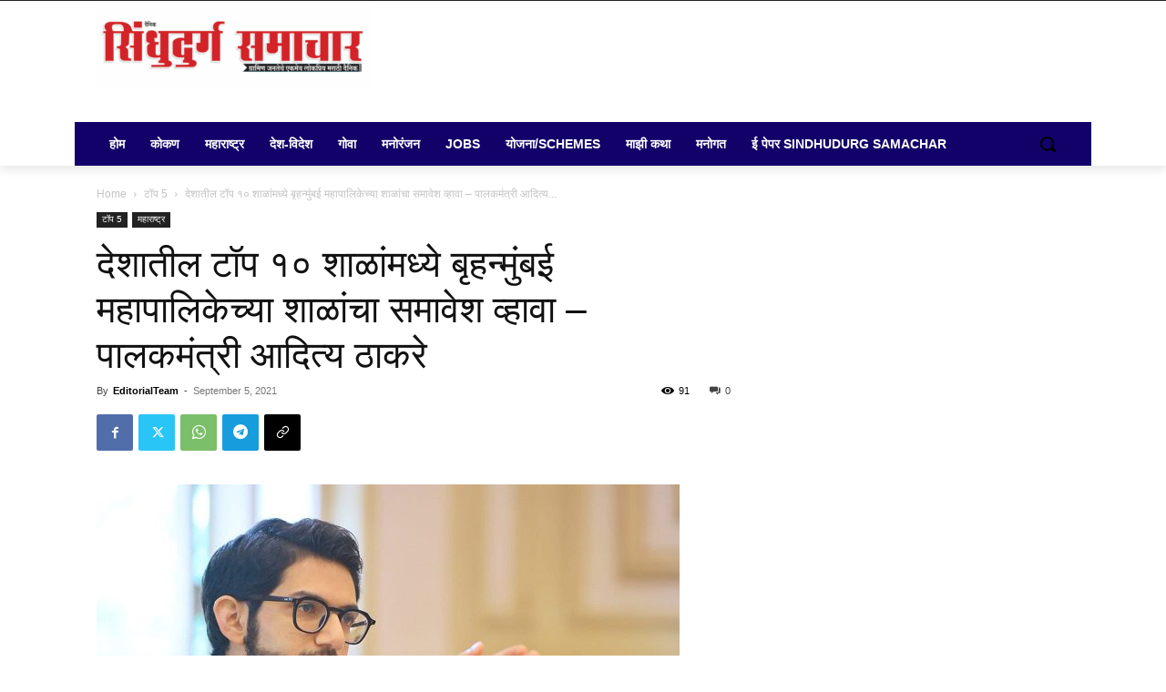

--- FILE ---
content_type: text/html; charset=utf-8
request_url: https://www.google.com/recaptcha/api2/aframe
body_size: 269
content:
<!DOCTYPE HTML><html><head><meta http-equiv="content-type" content="text/html; charset=UTF-8"></head><body><script nonce="tP43v78h9SMA6GZdZCzZOw">/** Anti-fraud and anti-abuse applications only. See google.com/recaptcha */ try{var clients={'sodar':'https://pagead2.googlesyndication.com/pagead/sodar?'};window.addEventListener("message",function(a){try{if(a.source===window.parent){var b=JSON.parse(a.data);var c=clients[b['id']];if(c){var d=document.createElement('img');d.src=c+b['params']+'&rc='+(localStorage.getItem("rc::a")?sessionStorage.getItem("rc::b"):"");window.document.body.appendChild(d);sessionStorage.setItem("rc::e",parseInt(sessionStorage.getItem("rc::e")||0)+1);localStorage.setItem("rc::h",'1769062523749');}}}catch(b){}});window.parent.postMessage("_grecaptcha_ready", "*");}catch(b){}</script></body></html>